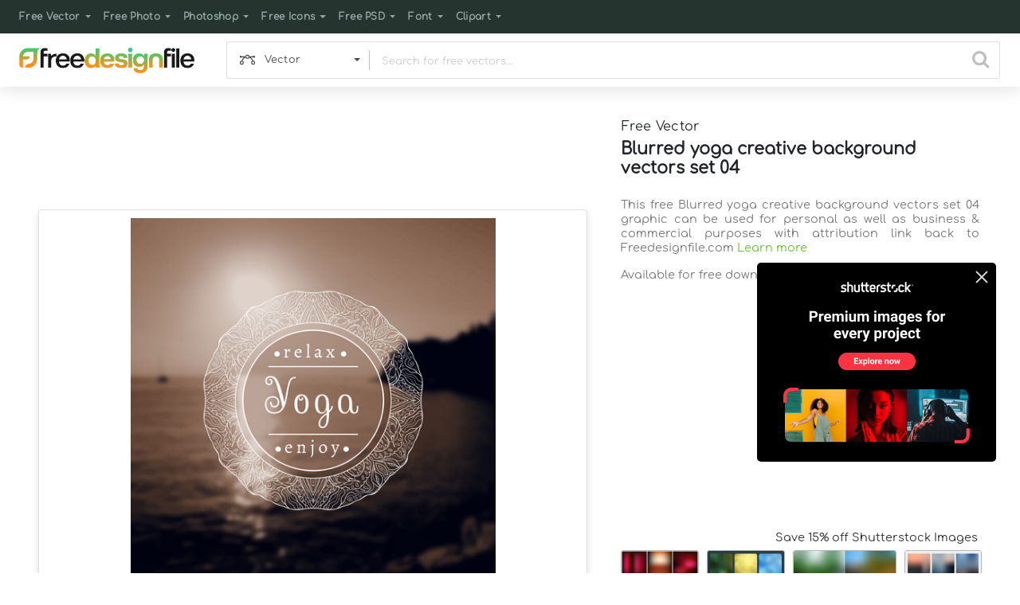

--- FILE ---
content_type: text/html; charset=utf-8
request_url: https://www.google.com/recaptcha/api2/aframe
body_size: 267
content:
<!DOCTYPE HTML><html><head><meta http-equiv="content-type" content="text/html; charset=UTF-8"></head><body><script nonce="9foXVtTq1DewqMVONenlNg">/** Anti-fraud and anti-abuse applications only. See google.com/recaptcha */ try{var clients={'sodar':'https://pagead2.googlesyndication.com/pagead/sodar?'};window.addEventListener("message",function(a){try{if(a.source===window.parent){var b=JSON.parse(a.data);var c=clients[b['id']];if(c){var d=document.createElement('img');d.src=c+b['params']+'&rc='+(localStorage.getItem("rc::a")?sessionStorage.getItem("rc::b"):"");window.document.body.appendChild(d);sessionStorage.setItem("rc::e",parseInt(sessionStorage.getItem("rc::e")||0)+1);localStorage.setItem("rc::h",'1769117573380');}}}catch(b){}});window.parent.postMessage("_grecaptcha_ready", "*");}catch(b){}</script></body></html>